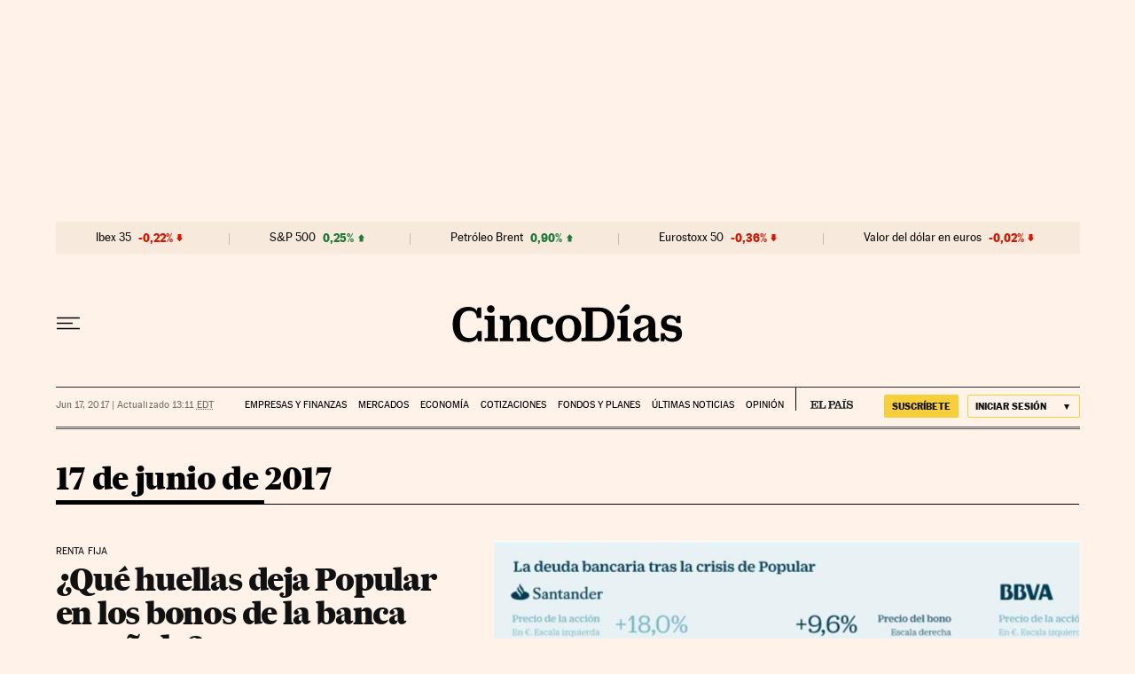

--- FILE ---
content_type: application/javascript; charset=utf-8
request_url: https://fundingchoicesmessages.google.com/f/AGSKWxWp5q1nOGJPb_mXwZcG93x_ceJ2FikzbELc1i76d9gENAfsWdtIlgG48pa6QV7KuOSMmEgayiH5HcqJJCVvTtY8IPrhvlMhDHH0pfqEVcXSDB0lqak5TOQLOT6N-W__pesynKo-A48lZPiuSL_LAkGRpw2990P3TEtSJnTjupBZaCUw_4Fr6Of1ypV5/__UIM-Ads_/adverweb./swf/ad-/sponser./adflash.
body_size: -1290
content:
window['7fecc5b3-316e-4a86-a4dc-507532d237a4'] = true;